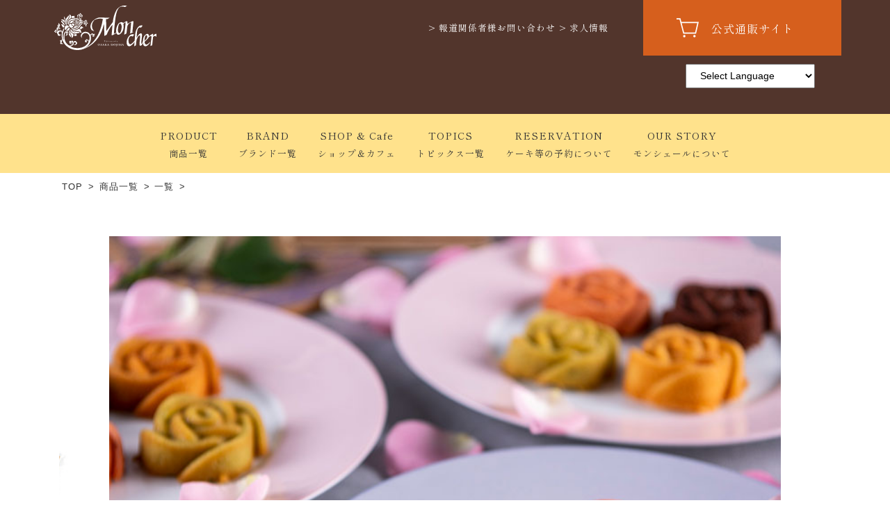

--- FILE ---
content_type: text/html; charset=UTF-8
request_url: https://www.mon-cher.com/products/baked/eternity_rosebox.php
body_size: 6218
content:
<!doctype html>
<html>
<head prefix="og: https://ogp.me/ns# fb: https://ogp.me/ns/fb#">
<meta charset="utf-8">
<title>-モンシェールの｜「堂島ロール」のモンシェール【Moncher】オフィシャルサイト</title>
<meta name="Description" content="の「」商品紹介ページです。お土産やギフトにも最適。"><meta http-equiv="X-UA-Compatible" content="IE=edge">
<meta name="viewport" content="width=device-width,initial-scale=1">



<link href="/_common/css/bootstrap-4.4.1.css" rel="stylesheet" type="text/css">
<link rel="preconnect" href="https://fonts.googleapis.com">
<link rel="preconnect" href="https://fonts.gstatic.com" crossorigin>
<link href="https://fonts.googleapis.com/css2?family=Playfair+Display:ital@0;1&family=Shippori+Mincho:wght@400;500;600;700;800&display=swap" rel="stylesheet">
<link href="/_common/css/common_new.css?1" rel="stylesheet" type="text/css">
<link rel="preload" href="/_img/_common/loading.gif" as="image">
<link href="/_common/css/slick.css" rel="stylesheet" type="text/css">
<!-- [facebook OGP] -->
<meta property="og:type" content="website">
<meta property="og:url" content="/products/baked/eternity_rosebox.php">
<meta property="og:site_name" content="「堂島ロール」のモンシェール【Moncher】オフィシャルサイト">
<meta property="og:title" content="-モンシェールの">
<meta property="og:description" content="の「」商品紹介ページです。お土産やギフトにも最適。">
<meta property="og:image" content="/_img/products/_ogp/baked/fb_ogp_eternity_rosebox.jpg?44">
<!-- [/facebook OGP] -->
<!-- [Twitter OGP] -->
<meta name="twitter:card" content="summary_large_image">
<!-- [/Twitter OGP] --><script type="application/ld+json">
{
"@context": "http://schema.org",
"@type": "BreadcrumbList",
"itemListElement": [
	{
	"@type": "ListItem",
	"position": 1,
    "name": "トップページ",
	"item": "https://www.mon-cher.com"
    }
		,{
    "@type": "ListItem",
	"position": 2,
    "name": "モンシェールの商品一覧",
	"item": "https://www.mon-cher.com/products/index.php"
    },{
    "@type": "ListItem",
	"position": 3,
    "name": "一覧",
	"item": "https://www.mon-cher.com/products/baked/index.php"
    },{
    "@type": "ListItem",
	"position": 4,
    "name": "",
	"item": "https://www.mon-cher.com/products/baked/.php"
    }
													]
}
</script></head>
<body id="products_baked" class="">
<!-- Google Tag Manager (noscript) -->
<noscript><iframe src="https://www.googletagmanager.com/ns.html?id=GTM-54LB6ZJ"
height="0" width="0" style="display:none;visibility:hidden"></iframe></noscript>
<!-- End Google Tag Manager (noscript) -->

<a id="top" name="top"></a>
<header>
	<div class="container">
		<div class="row mh-100">
			<div class="col-6 col-lg-auto mr-auto px-2">
								<a href="/" class="site_logo"><img src="/_img/_common/logo_moncher_w.svg" class="img-fluid h-100 py-2" alt="Mon cher（モンシェール）ロゴ画像"></a>
							</div>
			
			<div class="btn_recruit">
				<a href="https://www.mon-cher.com/contact/press.php" >&gt; 報道関係者様お問い合わせ</a>
				<a href="https://moncher.saiyo-job.jp/pcrj/recruit/" target="_blank">&gt; 求人情報</a>
			</div>

			<div class="btn_onlineShop col-auto col-lg-3 offset-auto px-0">
				<a href="https://www.dojima-mcc.com/" class="ff_sprMincho" target="_blank">公式通販サイト</a>
			</div>
			<div class="col-auto px-0">
				<div class="toggle_btn text-center">
					<span></span>
					<span></span>
					<span></span>
					<p class="ff_sprMincho">menu</p>
				</div>
			</div>
		</div>
	</div>
	<div class="container langageMenu">
	<!-- GTranslate: https://gtranslate.io/ -->
	<ul class="d-flex justify-content-end align-items-center my-1 p-2">
		<li class="col-auto">
			<div id="google_translate_element2"></div>
		</li>
		<li class="col-auto">
			<select onchange="doGTranslate(this);">
				<option value="">Select Language</option>
				<option value="ja|zh-CN">Chinese (Simplified)</option>
				<option value="ja|zh-TW">Chinese (Traditional)</option>
				<option value="ja|en">English</option>
				<option value="ja|ja">Japanese</option>
				<option value="ja|ko">Korean</option>
			</select>
		</li>
		
	</ul>
	<script type="text/javascript">
	function googleTranslateElementInit2() {new google.translate.TranslateElement({pageLanguage: 'ja',autoDisplay: false}, 'google_translate_element2');}
	</script><script type="text/javascript" src="https://translate.google.com/translate_a/element.js?cb=googleTranslateElementInit2"></script>
	<!-- /GTranslate: https://gtranslate.io/ -->
</div>	<div id="navArea">
		<nav class="navbar">
			<div class="inner">
				<div class="container">
					<ul class="row mx-auto">
						<li class="col-12 col-lg-auto text-center"><a href="/products/" class="ff_sprMincho">PRODUCT<span class="ff_sprMincho d-block">商品一覧</span></a></li>
						<li class="col-12 col-lg-auto text-center"><a href="/brands/" class="ff_sprMincho">BRAND<span class="ff_sprMincho d-block">ブランド一覧</span></a></li>
						<li class="col-12 col-lg-auto text-center"><a href="/shoplist/" class="ff_sprMincho">SHOP & Cafe<span class="ff_sprMincho d-block">ショップ＆カフェ</span></a></li>
						<li class="col-12 col-lg-auto text-center"><a href="/topics/" class="ff_sprMincho">TOPICS<span class="ff_sprMincho d-block">トピックス一覧</span></a></li>
						<li class="col-12 col-lg-auto text-center"><a href="/reservation/" class="ff_sprMincho">RESERVATION<span class="ff_sprMincho d-block">ケーキ等の予約について</span></a></li> 
						<li class="col-12 col-lg-auto text-center"><a href="/story/" class="ff_sprMincho">OUR STORY<span class="ff_sprMincho d-block">モンシェールについて</span></a></li>
					</ul>
					<ul class="row d-lg-none mx-auto w-100">
						<li class="col-12 p-0">
							<p class="btn_businessgift"><a href="https://www.mon-cher.com/contact/press.php" class="btn-dark text-center cWhite arrow_r py-3 ff_sprMincho">報道関係者様お問い合わせ</a></p>
						</li>
						<li class="col-12 p-0">
							<p class="btn_businessgift"><a href="https://moncher.saiyo-job.jp/pcrj/recruit/" target="_blank" class="btn-dark text-center cWhite arrow_r py-3 ff_sprMincho">求人情報</a></p>
						</li>
						<li class="col-12 p-0">
							<p class="btn_businessgift"><a href="/corporation-gift/" class="btn-dark text-center cWhite arrow_r py-3 ff_sprMincho">法人ギフト・大量発注</a></p>
						</li>
						<li class="col-12 p-0">
							<p class="btn_onlineShop"><a href="https://www.dojima-mcc.com/" class="btn-secondary cWhite arrow_r py-3 w-100 ff_sprMincho" target="_blank">オンラインショップ</a></p>
						</li>
					</ul>
				</div>
			</div>
		</nav>
		<div id="mask"></div>



	<div class="shortcut_area">
			<a href="https://www.mon-cher.com/products/" class="ff_sprMincho" style="border-right: 1px solid #fff;">
	<div class="shortcut_area_item">
				<img src="https://www.mon-cher.com/_img/_common/ico_menu.png">
				商品一覧
			</div></a>
			<a href="https://www.mon-cher.com/shoplist/" class="ff_sprMincho"><div class="shortcut_area_shop">
				<img src="https://www.mon-cher.com/_img/_common/ico_shop.png">
				店舗一覧
			</div></a>
	</div>





	</div>
	
<!-- Global site tag (gtag.js) - Google Analytics -->

<script async src="https://www.googletagmanager.com/gtag/js?id=G-ND6C5QSYRZ"></script>
<script>
  window.dataLayer = window.dataLayer || [];
  function gtag(){dataLayer.push(arguments);}
  gtag('js', new Date());
  gtag('config', 'G-ND6C5QSYRZ'); 
</script>	



<!-- Google tag (gtag.js) -->
<script async src="https://www.googletagmanager.com/gtag/js?id=G-WLYHV1TDQY"></script>
<script>
  window.dataLayer = window.dataLayer || [];
  function gtag(){dataLayer.push(arguments);}
  gtag('js', new Date());

  gtag('config', 'G-WLYHV1TDQY');
</script>

<!-- clarity -->
<script type="text/javascript">
    (function(c,l,a,r,i,t,y){
        c[a]=c[a]||function(){(c[a].q=c[a].q||[]).push(arguments)};
        t=l.createElement(r);t.async=1;t.src="https://www.clarity.ms/tag/"+i;
        y=l.getElementsByTagName(r)[0];y.parentNode.insertBefore(t,y);
    })(window, document, "clarity", "script", "d6960wfrz6");
</script>
</header><main>
	<div class="container"> 
		
		<!-- [Item Bread Crumb] -->
					<ul class="row pt-2 breadcrumb">
				<li class="col-auto"><a href="/">TOP</a></li>
				<li class="col-auto"><a href="/products/">商品一覧</a></li>
				<li class="col-auto"><a href="/products/baked/">一覧</a></li>
				<li class="col-auto d-inline-block text-truncate"></li>
			</ul>		<!-- [/Item Bread Crumb] --> 
		
		<!-- [Item Information] -->
		<div class="mt-5 jumbotron jumbotron-fluid pt-0 text-center">
							
								<div class="slider">
										<div><img src="/_img/products/baked/item_eternity_rosebox_main.jpg" width="750" height="600" alt=""/></div>
										<div><img src="/_img/products/baked/item_eternity_rosebox_2.jpg" width="750" height="600" alt=""/></div>
										<div><img src="/_img/products/baked/item_eternity_rosebox_3.jpg" width="750" height="600" alt=""/></div>
									</div>
												<section id="item_information">
					<h1 class="h2 text-left ff_sprMincho"></h1>
										<ul class="row m-0">
												<li class="col-auto tag_brand_name ff_sprMincho"><a href="/brands/.php" class="cWhite"></a></li>
																	</ul>
										<div class="item_content_text mb-5">
						
												
											</div>

					<div class="item_price text-left">
						<h2 class="h4 text-left ff_sprMincho">商品価格・バリエーション</h2>
											</div>

					<div class="item_content_text mb-5">
											</div>

									</section>
				




				<div class="post_text mb-5 mt-5">
					<div class="my-3 p-3 border-bottom">
						<a href="https://www.dojima-mcc.com/c/gateau/bakedfinancier"
							class="btn btn-dark py-3 my-3 col-10 col-md-6 mx-auto arrow_r mx-auto"
							target="_blank">通販サイトでのご購入はこちらから</a>
					</div>
				</div>


		</div>
		<!-- [/Item Information] -->
		
				<!-- [Item Shop list] -->
		<div class="shop_list">
			<style>
.shop_list{
display:none;
}
.shop_locale {
    display: contents;
}
.shop_locale a{
	color: #ffff;
    background-color: #422b0e;
    margin: 0 5px 5px 0;
    font-size: 14px;
    padding: 3px 6px;
    text-align: center;
    min-width: 100px;
    border-radius: 3px;
    display: -webkit-inline-box;
}

</style>
			

		
				<h2 class="h3 ff_sprMincho">取扱店舗</h2>
				
								<section id="" class="shop_locale">
				
										

												
								<a href="/shoplist/.php">
									
																		
								</a>
								
								
	

<style>

.products_back li{
    padding: 10px 20px;
    font-family: serif;
}
.products_back li a{
    color:#51342b;
}
.products_back li:nth-child(even){
    background-color: #fae5bf;
}
.products_back li:nth-child(odd){
    background-color: #d7b882;
}
</style>
		
	
		
		
		

<ul class="products_back">
	








									
				</section>
										</div>
		<!-- [/Item Shop list] -->
			</div>
</main>
<footer>
	<ul class="row no-gutters justify-content-center mt-4 menu_sns">
		<li class="col-2 bt_Twitter"><a href="https://twitter.com/dojima_moncher?lang=ja" target="_blank"><img src="/_img/_common/ico_x.svg" class="img-fluid h-100" width="200" height="200" alt="twitter"/></a></li>
		<li class="col-2 bt_Instagram"><a href="https://www.instagram.com/dojima_moncher/" target="_blank"><img src="/_img/_common/ico_instagram.svg" class="img-fluid h-100" width="200" height="200" alt="Instagram"/></a></li>
	</ul>
	<div class="footer_body mt-4">
		<div class="container">
			<div class="row">
				<div class="col-5 py-3">
					<a href="/" class="text-center"><img src="/_img/_common/logo_moncher_w.svg" class="img-fluid h-100 px-2 px-lg-4 site_logo" width="701" height="306" alt="Moncherロゴ"></a>
				</div>
				<div class="col-7 py-3">
					<ul class="row">
						<li class="col-12 col-lg-auto"><a href="/company/" class="ff_sprMincho">会社概要</a></li>
						<li class="col-12 col-lg-auto"><a href="https://moncher.saiyo-job.jp/pcrj/recruit/" target="_blank" class="ff_sprMincho">求人情報</a></li>
						<li class="col-12 col-lg-auto"><a href="/privacy.php" class="ff_sprMincho">プライバシーポリシー</a></li>
						<li class="col-12 col-lg-auto"><a href="/contact/" class="ff_sprMincho">お問い合わせ</a></li>
					</ul>
										<!-- GTranslate: https://gtranslate.io/ -->
				
				</div>
			</div>
			<p id="copyright" class="text-center py-3 ff_sprMincho cWhite">COPYRIGHT © Mon cher Co., Ltd. All Rights Reserved.</p>
		</div>
	</div>
</footer>
<p class="pagetop"><a href="#top" class="arrow_u ff_sprMincho">Page Top</a></p>
<!-- jQuery (necessary for Bootstrap's JavaScript plugins) --> 
<script src="/_common/js/jquery-3.4.1.min.js"></script> 
<!-- Include all compiled plugins (below), or include individual files as needed --> 
<script defer src="/_common/js/popper.min.js"></script> 
<script defer src="/_common/js/bootstrap-4.4.1.js"></script>

<!-- GTranslate: https://gtranslate.io/ -->
<script type="text/javascript">
/* <![CDATA[ */
eval(function(p,a,c,k,e,r){e=function(c){return(c<a?'':e(parseInt(c/a)))+((c=c%a)>35?String.fromCharCode(c+29):c.toString(36))};if(!''.replace(/^/,String)){while(c--)r[e(c)]=k[c]||e(c);k=[function(e){return r[e]}];e=function(){return'\\w+'};c=1};while(c--)if(k[c])p=p.replace(new RegExp('\\b'+e(c)+'\\b','g'),k[c]);return p}('6 7(a,b){n{4(2.9){3 c=2.9("o");c.p(b,f,f);a.q(c)}g{3 c=2.r();a.s(\'t\'+b,c)}}u(e){}}6 h(a){4(a.8)a=a.8;4(a==\'\')v;3 b=a.w(\'|\')[1];3 c;3 d=2.x(\'y\');z(3 i=0;i<d.5;i++)4(d[i].A==\'B-C-D\')c=d[i];4(2.j(\'k\')==E||2.j(\'k\').l.5==0||c.5==0||c.l.5==0){F(6(){h(a)},G)}g{c.8=b;7(c,\'m\');7(c,\'m\')}}',43,43,'||document|var|if|length|function|GTranslateFireEvent|value|createEvent||||||true|else|doGTranslate||getElementById|google_translate_element2|innerHTML|change|try|HTMLEvents|initEvent|dispatchEvent|createEventObject|fireEvent|on|catch|return|split|getElementsByTagName|select|for|className|goog|te|combo|null|setTimeout|500'.split('|'),0,{}))
/* ]]> */
</script>
<!-- /GTranslate: https://gtranslate.io/ -->

<script>
	$(function(){
		const nav   = $('#navArea');
		const btn   = $('.toggle_btn');
		const mask  = $('#mask');
		const open   = 'open'; // class
		
		const htmlH  = $('html').height();
		const innerH = $('body').height();
		if(innerH < htmlH){
			$('footer').addClass('fixed-bottom');
		}
		
		btn.on( 'click', function() {
		if ( ! nav.hasClass( open ) ) {
			nav.addClass( open );
			$(this).addClass( open );
		} else {
			nav.removeClass( open );
			$(this).removeClass( open );
		}
		});
		
		const pagetop = $('.pagetop');
		console.log(pagetop);
		$(window).scroll(function () {
			if ($(this).scrollTop() > 100) {
				pagetop.fadeIn();
			} else {
				pagetop.fadeOut();
			}
		});
		pagetop.click(function () {
			$('body, html').animate({ scrollTop: 0 }, 500);
			return false;
		});
		
		// mask close
		mask.on('click', function() {
			nav.removeClass( open );
			btn.removeClass( open );
		});
		
		//Image Lazy
		if ("loading" in HTMLImageElement.prototype) {
			/* ネイティブの遅延読み込みをサポートしている場合 */
			const images = document.querySelectorAll('img[loading="lazy"]');
			const sources = document.querySelectorAll("source[data-srcset]");
			sources.forEach(function (source) {
				source.srcset = source.dataset.srcset;
			});
			images.forEach(function (img) {
				img.src = img.dataset.src;
			});
		} else {
			/*  ネイティブの遅延読み込みをサポートしていない場合 */
			const script = document.createElement("script");
			script.src = "/_common/js/lazysizes.min.js";
			document.body.appendChild(script);
		}
		
		// Smooth Scroll
		let hashFlg = false;
		let pageHash = "";
		if(!hashFlg){
			pageHash = location.hash;
		}
		const speed  = 800;
		const notList= '[data-toggle],[role="button"]';
		if(pageHash && pageHash != ""){
			const targetHash = $(pageHash);
			const positionHash = targetHash.offset().top - 50;
			$("html, body").animate({scrollTop:positionHash}, speed, "swing");
			hashFlg = true;
		}
		$('a[href^="#"]').not(notList).click(function(){
			const href= $(this).attr("href");
			const target = $(href == "#" || href == "" ? 'html' : href);
			const position = target.offset().top - 50;
			$("html, body").animate({scrollTop:position}, speed, "swing");
			return false;
		});
		
		//languageSet();
	});
</script><script src="/_common/js/slick.min.js"></script> 
<script src="/_common/js/slick_config.js"></script>
<script>
		$(function(){
			$('.btn-trigger').on('click', function() {
				$(this).toggleClass('active');
				return false;
			});
			$('[data-toggle="tooltip"]').tooltip('show');
		});
	</script>
</body>
</html>

--- FILE ---
content_type: text/css
request_url: https://www.mon-cher.com/_common/css/common_new.css?1
body_size: 8276
content:
@charset "utf-8";

/*------------------------------*/


/* Reset */


/*------------------------------*/


/*
デフォルトフォントサイズはbootstrapのrebootで定義されている「1rem = 16px(ブラウザデフォルトサイズ)」
以下個別文字サイズ指定の数値を記載
10px = 0.625rem
12px = 0.75rem
14px = 0.875rem
16px = 1.0rem
18px = 1.125rem
20px = 1.25rem
24px = 1.5rem
32px = 2.0rem
48px = 3.0rem
*/

html,
body,
header,
main,
footer {
    background-color: #ffffff;
}

ul {
    padding: 0;
}

ul,
li,
dl,
dt,
dd {
    list-style: none;
}

ol,
ul,
dl {
    margin-bottom: 0;
}

input,
select,
textarea {
    font-size: 0.85rem;
    padding: 0.5rem 1.0rem;
}

h1,
h2,
h3,
h4,
h5,
h6,
p,
b,
i,
em,
span,
a {
    margin-bottom: 0;
}

td a {
    overflow-wrap: anywhere;
}

a[href^="tel:"] {
    text-decoration: none;
}
.h2 i{
    display: block;
    font-size: 16px;
    letter-spacing: 1px;
    margin-top: 3px;
    font-style: normal;
}
h4 i{
    display: block;
    font-size: 16px;
    letter-spacing: 1px;
    margin-top: 3px;
    font-style: normal;
}


/*------------------------------*/


/* Bootstrap */


/*------------------------------*/

.btn-primary a {
    color: #fff!important;
}

a {
    color: #333333;
}

a:hover {
    text-decoration: none;
    color: #d65f1d!important;
}

a.btn:hover img {
    opacity: 0.8;
}

a:hover .card img {
    opacity: 0.8;
}

.btn-primary {
    background-color: #52352c!important;
    border-color: #52352c!important;
}

.btn-outline-primary {
    color: #52352c!important;
    border-color: #52352c!important;
}

.btn-secondary {
    background-color: #d65f1d!important;
    border-color: #d65f1d!important;
}

.btn-outline-secondary {
    color: #d65f1d!important;
    border-color: #d65f1d!important;
}

.btn-outline-primary:hover {
    color: #52352c!important;
    background-color: #c3a164!important;
}

.btn-secondary:hover {
    color: #d65f1d!important;
    background-color: #ffffff!important;
}

.btn-outline-dark {
    color: #333333!important;
    border-color: #333333!important;
}

.btn-outline-dark:hover {
    color: #ffffff!important;
}

.btn-outline-secondary:hover {
    color: #ffffff!important;
    background-color: #d65f1d!important;
}

.card {
    position: relative;
    border: 1px solid rgba(225, 225, 225, 1);
}

.card .btn.d-block {
    min-width: 12rem;
    width: 60%;
}

.carousel-indicators {
    z-index: 5;
}

.jumbotron {
    background-color: transparent;
}

.badge-primary {
    background-color: #c3a164!important;
}

.badge-secondary {
    background-color: #d65f1d!important;
}

.tooltip-inner {
    background-color: #000000;
}

.bs-tooltip-top .arrow::before,
.bs-tooltip-auto[x-placement^="top"] .arrow::before,
.bs-tooltip-right .arrow::before,
.bs-tooltip-auto[x-placement^="right"] .arrow::before {
    border-top-color: #000000;
}

.table th {
    vertical-align: text-top;
}

.badge {
    border-radius: 0;
}

.mt-5x2 {
    margin-top: calc(3.0rem * 2);
}

footer.fixed-bottom {
    z-index: 1;
}

.table .thead-light th {
    background-color: #d1bb95!important;
}


/*------------------------------*/


/* Google Material Icon */


/*------------------------------*/


/* Rules for sizing the icon. */

.material-icons-outlined.md-12 {
    font-size: 12px;
}

.material-icons-outlined.md-14 {
    font-size: 14px;
}

.material-icons-outlined.md-18 {
    font-size: 18px;
}

.material-icons-outlined.md-24 {
    font-size: 24px;
}

.material-icons-outlined.md-36 {
    font-size: 36px;
}

.material-icons-outlined.md-48 {
    font-size: 48px;
}


/*------------------------------*/


/* Color Theme */


/*------------------------------*/

.mcBrown {
    color: #52352c!important;
}

.mcOrange {
    color: #d65f1d!important;
}

.mcGold {
    color: #c3a164!important;
}

.cDGray {
    color: #777777!important;
}

.cLGray {
    color: #dddddd!important;
}

.cBlack {
    color: #000000!important;
}

.cWhite {
    color: #ffffff!important;
}

.bgBrown {
    background-color: #52352c!important;
}

.bgOrange {
    background-color: #d65f1d!important;
}

.bgDGray {
    background-color: #777777!important
}

.bgLGray {
    background-color: #eeeeee!important
}

.bgWhite {
    background-color: #ffffff!important;
}

.bgBlack {
    background-color: #000000!important;
}

.bgPWhite {
    background-color: #ffffee!important;
}

.bgGold {
    background-color: #c3a164!important;
}

.bgLGold {
    background-color: #d1bb95!important;
}


/*------------------------------*/


/* Font Face */


/*------------------------------*/

.ff_sprMincho {
    font-family: 'Shippori Mincho', serif;
}
/* Numeric */

.ff_pfDisplay {
    font-family: 'Playfair Display', serif;
}


/* Site Introduction */

h1.introduction,
h1.introduction * {
    font-family: 'Shippori Mincho', serif;
    font-weight: normal;
}


/* Price Memo */

.price_memo li {
    font-family: 'Shippori Mincho', serif;
}

h1,
h2,
h3,
h4,
h5,
h6 {
    font-feature-settings: "palt" 1;
    line-height: 150%;
    letter-spacing: 0.2px;
}


/*------------------------------*/


/* General */


/*------------------------------*/

html {
    height: 100%;
}

body {
    position: relative;
}

main {
    overflow: hidden;
}

* {
    font-feature-settings: "palt" 1;
}

#google_translate_element2 img {
    width: 37px;
    height: 14px;
}

.goog-te-combo {
    font-size: 9pt !important;
    padding-right: 0;
}


/*------------------------------*/


/* Header */


/*------------------------------*/

header {
    background-color: #52352c;
}

header .navbar {
    background-color: #FFE28C;
}

header>.container,
header .site_logo>a {
    height: 5rem;
}

header .btn_onlineShop>a {
    display: block;
    font-size: 0.7rem;
    text-align: center;
    color: #ffffff;
    background-color: #d65f1d;
    background-image: url("../../_img/_common/ico_online_shop.svg");
    background-size: 2rem 2rem;
    background-position: center 20%;
    background-repeat: no-repeat;
    /*height: 100%;*/
    height: 5rem;
    width: 4.3rem;
    padding: calc(50% + 0.5rem) 10px 5px;
    box-sizing: border-box;
}

header .btn_onlineShop a:hover {
    color: #ffffff!important;
    background-color: rgba(214, 95, 29, 0.6);
}

.site_logo {
    height: 5.0rem;
    display: block;
}


/*------------------------------*/


/* Header - Global Menu */


/*------------------------------*/

h1.introduction {
    font-size: 0.8rem;
    letter-spacing: 0rem;
}


/* nav */

#navArea nav {
    display: block;
    position: fixed;
    top: 0;
    left: -300px;
    bottom: 0;
    width: 300px;
    overflow-x: hidden;
    overflow-y: auto;
    -webkit-overflow-scrolling: touch;
    transition: all .5s;
    z-index: 10;
    opacity: 0;
}

#navArea .container {
    padding: 0;
}

#navArea.open nav.navbar {
    left: 0;
    opacity: 1;
    padding: 0;
}

#navArea li {
    /* padding: 0.5rem 15px; */
    border-bottom: #cccccc 1px solid;
    padding: 0.6rem 15px !important;
}

#navArea ul.d-lg-none li {
    border-bottom: none;
}

#navArea li span {
    font-size: 0.8rem;
}

#navArea li#reservation {
    background-color: #d65f1d;
}

#navArea .btn_businessgift a {
    background-image: url(../../_img/_common/ico_online_gift.svg);
    background-repeat: no-repeat;
    background-position: 1.0rem center;
    background-size: 2.5rem 2.5rem;
}

#navArea .btn_onlineShop a {
    font-size: 1.0rem;
    background-position: 1.0rem center;
    height: auto;
}

header .btn_recruit {
    display: none;
}

@media screen and (max-width: 767px) {
    #navArea nav {
        left: calc((100% - 5rem) * -1);
        width: calc(100% - 5rem);
    }
}


/* .toggle_btn */

.toggle_btn {
    display: block;
    background-color: #52352c;
    position: relative;
    width: 5rem;
    /*height: 100%;*/
    height: 5rem;
    transition: all .5s;
    cursor: pointer;
    z-index: 3;
}

.toggle_btn.open {
    position: fixed!important;
    top: 0;
    right: 0;
}

.toggle_btn span {
    display: block;
    position: absolute;
    left: calc(50% - 15px);
    width: 30px;
    height: 2px;
    background-color: #ffffff;
    border-radius: 4px;
    transition: all .5s;
}

.toggle_btn p {
    color: #ffffff;
    font-size: 0.8rem;
    padding-top: 65%;
}

.toggle_btn span:nth-child(1) {
    top: 36%;
}

.toggle_btn span:nth-child(2) {
    top: calc(50% - 1px);
}

.toggle_btn span:nth-child(3) {
    bottom: 36%;
}

.open.toggle_btn span {
    background-color: #fff;
}

.open.toggle_btn span:nth-child(1) {
    -webkit-transform: translateY(10px) rotate(-315deg);
    transform: translateY(10px) rotate(-315deg);
}

.open.toggle_btn span:nth-child(2) {
    opacity: 0;
}

.open.toggle_btn span:nth-child(3) {
    -webkit-transform: translateY(-10px) rotate(315deg);
    transform: translateY(-10px) rotate(315deg);
}

.btn_recruit {
    display: none;
}


/* #mask */

#mask {
    display: none;
    transition: all .5s;
}

.open #mask {
    display: block;
    position: fixed;
    top: 0;
    left: 0;
    width: 100%;
    height: 100%;
    background: #000;
    opacity: .8;
    z-index: 2;
    cursor: pointer;
}


/*------------------------------*/


/* Footer */


/*------------------------------*/

.footer_body {
    background-color: #52352c;
}

.footer_body li a {
    color: #ffffff;
}

footer .menu_sns li a {
    text-align: center;
    display: block;
    max-width: 2.5rem;
    margin: auto;
}

footer .site_logo {
    width: 300px;
}

footer li a {
    display: block;
    padding: 0.5rem 0;
}

footer #copyright {
    font-size: 0.7rem;
}

footer .btn {
    font-size: 0.8rem;
    margin-top: 1rem;
}


/*------------------------------*/


/* Parts */


/*------------------------------*/


/* Spacing */

.border-top-none {
    border-top-style: none!important;
}


/* Over Wrapper */

.full_width {
    width: 100vw;
    position: relative;
    left: 50%;
    right: 50%;
    margin-left: -50vw;
    margin-right: -50vw;
}


/* Page Top Button */

.pagetop {
    display: none;
    background-color: rgba(82, 53, 44, 0.8);
    position: fixed;
    right: 1.0rem;
    bottom: 1.0rem;
    width: 5.0rem;
    height: 5.0rem;
    z-index: 10;
}

.pagetop a {
    font-size: 0.8rem;
    color: #ffffff;
    text-align: center;
    line-height: 5.0rem;
}

.pagetop a.arrow_u::after {
    top: 25%;
    left: calc(50% - 4px);
}


/* Breadcrumb */

.breadcrumb {
    background-color: transparent;
}

.breadcrumb li,
.breadcrumb li * {
    font-size: 0.8rem;
    padding: 0;
}

.breadcrumb li {
    padding-left: 0.2rem;
    padding-right: 0.2rem;
}

.breadcrumb li a::after {
    content: ">";
    padding-left: 0.5rem;
}

.breadcrumb li {
    max-width: 20.0rem;
}
.breadcrumb i{
    font-style: normal;
    padding-left: 5px;
}

.area_badge {
    color: #ffffff;
    font-size: 1.0rem;
    font-weight: normal;
    background-color: #c3a164;
    position: absolute;
    width: 5.0rem;
    height: 5.0rem;
    line-height: normal!important;
    padding-top: 2.0rem;
    text-align: center;
    border-radius: 50%;
    top: -0.5rem;
    right: -0.5rem;
}


/* List */

.listed_items li {
    list-style-type: disc;
    list-style-position: inside;
    text-indent: -1.5rem!important;
    margin-left: 1.5rem;
}


/* Border */

.border_bottom_cGold_2px {
    border-bottom: #C3A264 2px solid;
    padding-bottom: 0.25rem;
}


/* slider */

.slider {
    width: 100%;
}

.slick-slide {
    width: 100%;
}

.slider img {
    height: auto;
    width: 100%;
}


/*slick setting*/

.slick-prev:before,
.slick-next:before {
    color: #000;
}

.slider img {
    width: 100%;
    height: auto;
}

.slider_indicators {
    margin: 1.0rem auto;
    width: auto;
    height: auto;
}

.slider_indicators li {
    display: inline-block;
    width: 1rem;
    height: 1rem;
    margin: 0.25rem;
    background-color: #dddddd;
    cursor: pointer;
    border-radius: 50%;
}

.slider_indicators li:nth-of-type(2) {
    margin: 0.25rem;
}

.slider_indicators li.slick-active {
    background-color: #d65f1d;
}

#top_slider_control .slider_indicators {
    position: absolute;
}

/* Top page */
.top_minibanner{
    display: flex;
    max-width: 800px;
    margin: 0 auto;
    flex-wrap: wrap;
}
.top_minibanner .banner_ichioshi{
    max-width: 50%;
}



/* Arrow Icon */

.arrow_r,
.arrow_d,
.arrow_u,
.arrow_l {
    position: relative;
    display: block;
}

.arrow_r::after,
.arrow_d::after,
.arrow_u::after,
.arrow_l::after {
    content: "";
    position: absolute;
    top: calc(50% - 4px);
    right: 1.0rem;
    width: 8px;
    height: 8px;
    border-top: 1px solid #c3a164;
    border-right: 1px solid #c3a164;
    transform: rotate(45deg);
}

.arrow_l::after {
    transform: rotate(-135deg);
    right: auto;
    left: 1.0rem;
}

.arrow_u::after {
    transform: rotate(-45deg);
    right: auto;
    left: 1.0rem;
}

.btn-primary.arrow_r::after {
    border-top: 2px solid #ffffff;
    border-right: 2px solid #ffffff;
}

.btn-secondary.arrow_r::after {
    border-top: 2px solid #ffffff;
    border-right: 2px solid #ffffff;
}

.btn-outline-dark.arrow_r::after {
    border-top: 2px solid #333333;
    border-right: 2px solid #333333;
}

.btn-outline-dark.arrow_r:hover::after {
    border-top: 2px solid #ffffff;
    border-right: 2px solid #ffffff;
}

.btn_more,
.btn_map {
    width: 60%;
    margin: 0.5rem 20%;
}

.btn_salon,
.btn_shop {
    width: 100%;
}

.btn_salon a,
.btn_shop a {
    background-color: #ffe;
    background-image: url("../../_img/salon/img_salon_moncher_osaka_shinsaibashi_main.jpg");
    background-repeat: no-repeat;
    background-position: left center;
    background-size: auto 100%;
    padding-top: 2.5rem;
    padding-bottom: 2.5rem;
}

.btn_salon a span,
.btn_shop a span {
    font-size: 1.0rem;
    text-align: right;
    display: block;
    padding-right: 1.0rem;
}

.btn_shop a {
    background-image: url("../../_img/shoplist/img_shop_osaka_dojimahonten_main.jpg");
}


/* Products Menu */

#products_menu li div {
    margin: 0 0.5rem;
    border-collapse: collapse;
    border-top: 1px #dddddd solid;
    border-bottom: 1px #dddddd solid;
    min-height: 3.5rem;
    line-height: 3.5rem;
}

#products_menu li[id^="menu_"] a {
    background-repeat: no-repeat;
    background-position: left center;
    background-size: contain;
}

#products_menu li#menu_rollcake a {
    background-image: url("../../_img/_common/ico_products_menu_rollcake.png");
}

#products_menu li#menu_sweets a {
    background-image: url("../../_img/_common/ico_products_menu_sweets.png");
}

#products_menu li#menu_baked a {
    background-image: url("../../_img/_common/ico_products_menu_baked.png");
}

#products_menu li#menu_anniversary a {
    background-image: url("../../_img/_common/ico_products_menu_anniversary.png");
}

#products_menu li#menu_ordercake a {
    background-image: url("../../_img/_common/ico_products_menu_order.png");
}

#products_menu li#menu_salon a {
    background-image: url("../../_img/_common/ico_products_menu_salon.png");
}

.tag_brand_name {
    color: #ffffff;
    background-color: #d65f1d;
    margin: 0.25rem;
}

.tag_brand_name a:hover {
    color: #ffffee!important;
}

.tag_item_tag {
    color: #ffffff;
    background-color: #777777;
    margin: 0.25rem;
}

.item_content_text p {
    line-height: 1.8rem;
}


/*.item_price {
	width: 90%;
	margin: auto;
}*/

.item_price h2 {
    border-bottom: #dddddd 3px solid;
    padding-bottom: 0.5rem;
    position: relative;
}

.item_price h2::after {
    content: "";
    display: block;
    width: 100%;
    margin-top: 0.5rem;
    border-bottom: #dddddd 1px solid;
    position: absolute;
    bottom: -0.5rem;
}

.price_list li {
    font-size: 1.2rem;
}

.price_label {
    display: inline-block;
    margin-right: 0.5rem;
    font-size: 1.0rem;
}


/* Area Link */

.area_link {
    margin-top: 3.0rem;
}

.area_link li {
    padding: 0;
}

.area_link li a {
    display: block;
    border: #cccccc 1px solid;
    margin: 0.25rem;
    padding: 0.25rem 0.5rem;
}

.sales_period {
    color: #d65f1d;
    padding: 0.3rem 1.0rem;
    border: #d65f1d 1px solid;
    border-radius: 0.25rem;
    margin-bottom: 20px;
    display: block;
    letter-spacing: 0.7px;
}


/* Brand Name */

.brand_name {
    color: #d65f1d;
}


/* SNS Icon */

.sns_link {
    margin-left: 0rem;
}

.sns_link li {
    padding: 0 0.5rem;
}

.icon_sns {
    display: block;
    padding: 0.25rem;
}

.icon_sns img {
    width: 1.5rem;
    height: 1.5rem;
}


/* PageNation */

.ct_pagenation a {
    display: block;
    padding: 0.25rem 0.5rem;
}

.ct_pagenation .current {
    color: #ffffff;
    font-weight: bold;
    background-color: #d65f1d;
    padding: 0.25rem 1.0rem;
}


/* Price Memo */

.price_memo {
    margin-left: 1.5rem;
}

.price_memo li {
    line-height: 2.0rem;
}


/* Facebook widget */

.fb_widget {
    width: 100%;
    max-width: 500px;
}


/*------------------------------*/


/* Contents */


/*------------------------------*/

.item_list .item_category {
    margin-bottom: 0.5rem;
}

.item_list .item_category li {
    color: #ffffff;
    font-size: 0.8rem;
    margin: 0 0.25rem;
}

.card-body .item_description {
    overflow: hidden;
    display: -webkit-box;
    -webkit-box-orient: vertical;
    -webkit-line-clamp: 3;
}


/* Site Top */

#topics_news .h3{
font-size: 1.30rem;
    line-height: 1.6;
    letter-spacing: 0.2px;
    margin-bottom: 30px;
}
#topics_news p{
    line-height: 180%;
}
.topics_news h1{
    font-size: 1.4rem;
    line-height: 150%;
    letter-spacing: 0.2px;
}

#topics .card-body {
    padding: 0.5rem 0.5rem 0;
}

#topics .topics_body img {
    margin: 0.5rem;
}

.topics_body {
    height: 25rem;
    overflow-x: hidden;
    overflow-y: scroll;
}

.topics_body>ul li {
    border-bottom: 1px #dddddd solid;
}

#brands .card-body.bg-white {
    border-radius: 0 0 0.25rem 0.25rem;
}

#brands img.brand_logo {
    max-height: 7.5rem;
}

.brands_list .card-body {
    padding: 0 1.25rem 1.25rem;
}

#brand_patisserie_moncher,
#brand_baby_moncher,
#brand_madame_pierre_oger {
    padding-top: 16rem;
    background-repeat: no-repeat;
    background-position: center -7.5rem;
    background-size: cover;
}

#brand_patisserie_moncher {
    background-image: url("../../_img/index/bg_brand_patisserie_moncher.jpg");
}

#brand_baby_moncher {
    background-image: url("../../_img/index/bg_brand_baby_moncher.jpg");
}

#brand_madame_pierre_oger {
    background-image: url("../../_img/index/bg_brand_madame_pierre_oger.jpg");
}

#story .btn,
#shop_list .btn,
#salon_list .btn {
    height: 6.0rem;
    line-height: calc(6.0rem - 0.75rem);
    padding-left: 25%;
}

#story .btn.dojimaroll,
#story .btn.kodawari,
#shop_list .btn.view_list,
#salon_list .btn.view_list {
    background-position: left center;
    background-size: auto 100%;
    background-repeat: no-repeat;
}

#story .btn.dojimaroll {
    background-image: url("../../_img/index/bg_btn_story_dojimaroll.jpg");
}

#story .btn.kodawari {
    background-image: url("../../_img/index/bg_btn_story_kodawari.jpg");
}

#shop_list .btn.view_list {
    background-image: url("../../_img/index/bg_btn_shop_viewlist.jpg");
}

#salon_list .btn.view_list {
    background-image: url("../../_img/index/bg_btn_salon_viewlist.jpg");
}

#other_contents .btn_businessgift>a,
#other_contents .btn_onlineShop>a {
    font-size: 1.25rem;
    background-size: 2rem 2rem;
    background-position: 1.0rem center;
    background-repeat: no-repeat;
    padding: 1.0rem 0.5rem;
}

#other_contents .btn_businessgift>a {
    background-image: url(../../_img/_common/ico_online_gift.svg);
}

#other_contents .btn_onlineShop>a {
    background-image: url(../../_img/_common/ico_online_shop.svg);
}


/* Product */

#product_index section[id^="item_list_"] {
    margin-top: 4.0rem;
}

#product_index section[id^="item_list_"] h2 {
    color: #ffffff;
    padding: 0.5rem 0 0.5rem 1.0rem;
    margin-bottom: 1.0rem;
    background-color: #c3a164;
}

[id^="product_"] .area_link {
    margin-top: 0;
}

.item_list .card {
    border-bottom: 5px solid #c3a164;
}

body[id^="products_"] .jumbotron
/*#item_information*/

{
    position: relative;
}

body[id^="products_"] #item_information .area_badge {
    /*top: 0;
	right: 0;*/
}


/* Brands */

#brand_pmc .brand_logo::after,
#brand_bmc .brand_logo::after,
#brand_mpo .brand_logo::after,
#brand_27c .brand_logo::after {
    content: "";
    display: block;
    background-position: center center;
    background-size: cover;
    background-repeat: no-repeat;
    height: 20rem;
    width: 100%;
    border-radius: 0.25rem;
}

#brand_pmc .brand_logo::after {
    background-image: url("../../_img/brands/bg_brand_pmc.jpg");
}

#brand_bmc .brand_logo::after {
    background-image: url("../../_img/brands/bg_brand_bmc.jpg");
}

#brand_mpo .brand_logo::after {
    background-image: url("../../_img/brands/bg_brand_mpo.jpg");
}

#brand_27c .brand_logo::after {
    background-image: url("../../_img/brands/bg_brand_27c.jpg");
}


/* Shop & Salon */

.brandAndPhoto p.brand_name.mt-5 {
    margin-top: 1.2rem!important;
}

.brandAndPhoto h1 {
    margin-bottom: 2.0rem;
}

.shop_list li .card {
    border-bottom: 5px solid #c3a164;
}

.shop_list table th {
    width: 6.0rem;
}

.shop_list .table th p {
    font-size: 0.8rem;
    padding: 0.2rem;
    border-radius: 0.2rem;
    width: auto;
    text-align: center;
}

.shop_list .table th,
.shop_list .table td {
    padding: 0.25rem;
}

.icon_delivery {
    position: absolute;
    top: -2.5rem;
    right: 1.0rem;
}

.icon_delivery li {
    color: #d65f1d;
    width: 4.0rem;
    font-size: 0.7rem;
    text-align: center;
    padding-left: 0;
    padding-right: 0;
    margin-right: 1.0rem;
    margin-left: 1.0rem;
}

.icon_delivery li img {
    width: 90%;
    height: auto;
    margin: auto;
}

.icon_delivery .service_name {
    display: none;
}

#shoplist_contentpage .icon_delivery,
#salon_contentpage .icon_delivery {
    position: static;
}

#shoplist_contentpage .icon_delivery li,
#salon_contentpage .icon_delivery li {
    width: auto;
}

#shoplist_contentpage .icon_delivery li img,
#salon_contentpage .icon_delivery li img {
    display: inline-block!important;
    width: 2.5rem;
    margin-right: 0.25rem;
}

#shoplist_contentpage .icon_delivery .service_name,
#salon_contentpage .icon_delivery .service_name {
    display: inline-block;
}
.carousel-inner{
    text-align: center;
}
.title_area {
    border-bottom: #C3A264 2px solid;
    padding-bottom: 0.5rem;
    margin-bottom: 1.0rem;
    text-align: center;
}

.shop_locale {
    margin-top: 4.0rem;
}

.shop_brand {
    text-align: center;
}

.shop_brand>img {
    max-height: 6.0rem;
    width: auto;
    margin-top: 0;
}

#shoplist_contentpage .item_list {
    margin-top: 4.0rem;
}

#shoplist_contentpage section[id^="item_list_"] h2,
#salon_contentpage section[id^="item_list_"] h3,
#brands_contentpage section[id^="item_list_"] h3 {
    color: #ffffff;
    padding: 0.5rem 0 0.5rem 1.0rem;
    margin-bottom: 1.0rem;
    background-color: #c3a164;
}

#shoplist_contentpage section[id^="item_list_"],
#brands_contentpage section[id^="item_list_"] {
    margin-top: 2.0rem;
}

#shoplist_contentpage section[id^="item_list_"]:first-of-type,
#brands_contentpage section[id^="item_list_"]:first-of-type {
    margin-top: 0;
}

#shoplist_contentpage .sns_link,
#salon_contentpage .sns_link {
    margin: 1.3rem auto;
}

.shop_map {
    width: 100%;
    height: 50vh;
}

.payment_credit img,
.payment_digital img {
    min-width: 80px;
    width: 6.0rem;
    height: auto;
    padding: 0.5rem 0.25rem;
}

.payment_credit img {
    max-width: 80px;
}


/* Topics */

#topics_index h2.card-title {
    line-height: 1.4rem;
}

body[id^="topics_"] div.post_text h3 {
    color: #ffffff;
    padding: 0.5rem 0 0.5rem 1.0rem;
    margin-bottom: 1.0rem;
    background-color: #c3a164;
}

.topics_list .card span.link_text {
    font-size: 0.8rem;
}


/* Story */

#story_index p {
    line-height: 2.0rem;
}

#story_index h3,
#story_index h4 {
    position: relative;
    margin-bottom: 2rem!important;
}

#story_index h3::after,
#story_index h4::after {
    position: absolute;
    content: "";
    display: block;
    bottom: -1.0rem;
    width: 8.0rem;
    height: 1px;
    left: calc(50% - 4.0rem);
    border-bottom: #c3a164 2px solid;
}


/* Company */

#company_index #history_10years h4 {
    position: relative;
}

#company_index #history_10years h4::before,
#company_index #history_10years h4::after {
    content: "";
    position: absolute;
    display: block;
    left: 0;
    right: 0;
    width: 100%;
    height: 41px;
    background-image: url("../../_img/company/img_obj_title_decorative_rule.png");
    background-repeat: no-repeat;
    background-size: auto 100%;
    background-position: center center;
}

#company_index #history_10years h4::before {
    top: calc(-20px - 1rem);
}

#company_index #history_10years h4::after {
    bottom: calc(-20px);
}

#company_index #moncher_history h3 {
    position: relative;
    margin: 4rem 0;
}

#company_index #moncher_history h3::before,
#company_index #moncher_history h3::after {
    content: "";
    position: absolute;
    display: block;
    left: 0;
    right: 0;
    width: 100%;
    height: 16px;
    background-image: url("../../_img/company/img_obj_title_decorative.svg");
    background-repeat: no-repeat;
    background-size: contain;
    background-position: center center;
}

#company_index #moncher_history h3::before {
    top: -32px;
}

#company_index #moncher_history h3::after {
    bottom: -32px;
}

#company_index #history_list {
    position: relative;
}

#company_index #history_list::after {
    content: "";
    display: block;
    position: absolute;
    border-left: 2px dotted #cccccc;
    top: 0;
    left: calc(50% - 2px);
    width: 4px;
    height: calc(100% + 5rem);
    z-index: 0;
}

#company_index .history_content {
    background-color: #ffffff;
    border: 1px solid rgba(0, 0, 0, 0.125);
    position: relative;
    z-index: 5;
}

#company_index .history_content .card {
    border-radius: 0;
}

#company_index .history_content h5,
#company_index #company_overview h3 {
    position: relative;
}

#company_index .history_content h5::after,
#company_index #company_overview h3::after {
    position: absolute;
    content: "";
    display: block;
    bottom: -1.0rem;
    width: 8.0rem;
    height: 1px;
    left: calc(50% - 4.0rem);
    border-bottom: #c3a164 2px solid;
}

#company_index p {
    line-height: 2.0rem;
}

.overview_table th {
    width: 8.0rem;
}


/* Corporation Gift */

#corporation-gift_index p {
    line-height: 2.0rem;
}

#original_print .position-absolute:nth-of-type(1) {
    top: -3.5rem;
}

#original_print .position-absolute:nth-of-type(2) {
    bottom: -3.5rem;
    right: -3.5rem;
}

#order_flow li span {
    width: 10rem;
    max-width: 100%;
    height: 10rem;
    margin: 0.5rem auto;
    border-radius: 50%;
    position: relative;
}

#order_flow li span img {
    position: absolute;
    top: calc(50% - 2.5rem);
    left: 0;
    right: 0;
    bottom: 0;
    padding: 0.5rem;
}

#order_flow li span::after {
    content: "";
    position: absolute;
    top: calc(50% - 4px);
    right: -1.0rem;
    width: 8px;
    height: 8px;
    border-top: 2px solid #000000;
    border-right: 2px solid #000000;
    transform: rotate(45deg);
}

#order_flow li:nth-last-of-type(1) span::after {
    content: none;
}

#order_flow li p {
    line-height: 1.25rem;
    font-size: 1.0rem;
}


/* Reservation */

#reservation_index .v_align_top {
    vertical-align: top;
}

#reservation_index .v_align_middle {
    vertical-align: middle;
}

#reservation_index table td {
    font-size: 1.1rem;
}

#reservation_index table.table th,
#reservation_index table.table td {
    border-top-style: dotted;
}

#reservation_index table.table tbody.border-bottom {
    border-bottom-style: dotted!important;
}


/* Contact */

#contact_form h2 {
    position: relative;
    margin-bottom: 2rem!important;
}

#contact_form h2::after {
    position: absolute;
    content: "";
    display: block;
    bottom: -1.0rem;
    width: 8.0rem;
    height: 1px;
    left: calc(50% - 4.0rem);
    border-bottom: #c3a164 2px solid;
}

input#name_kan,
input#name_fri {
    width: calc(100% - 5.0rem);
    display: inline-block;
    margin-right: 0.5rem;
}

#contact_form #cont_dtl {
    height: 10rem;
}

#contact_press #cont_dtl {
    height: 20rem;
}

.ERRMSG {
    background-color: #F5C0C0;
    font-size: 1.2rem;
    padding: 0.5rem;
    margin-top: 0.25rem;
}

.tooltip-inner {
    background-color: #000000;
    opacity: 0;
}


/*------------------------------*/


/* Media query */


/*------------------------------*/


/* Small devices (landscape phones) */

@media (max-width: 575px) {}


/* Small devices (landscape phones, 576px and up) */

@media (min-width: 576px) {
    .btn_salon a span,
    .btn_shop a span {
        padding-right: calc(1.0rem + (100% * 0.15));
    }
}


/* Small and medium devices (between 576px and 768px) */

@media (max-width: 767px) {}


/* Medium devices (tablets, 768px and up) */

@media (min-width: 768px) {
    a[href^="tel:"] {
        pointer-events: none;
    }
    /*------------------------------*/
    /* Parts */
    /*------------------------------*/
    /* Facebook widget */
    .fb_widget {
        width: 500px;
    }
    /*------------------------------*/
    /* Contents */
    /*------------------------------*/
    /* Shop & Salon */
    .btn_salon,
    .btn_shop {
        width: 75%;
    }
    .btn_salon a,
    .btn_shop a {
        background-size: auto 100%;
    }
    .icon_delivery {
        top: -2.0rem;
    }
    .icon_delivery li {
        width: 5.0rem;
    }
    .icon_delivery li img {
        width: 70%;
    }
    .shop_brand>img {
        margin-top: calc(100% / 4);
    }
    .brandAndPhoto h1 {
        margin-bottom: auto;
    }
    /* Products */
    .item_list .card-body,
    .topics_list .card-body {
        position: relative;
        padding-bottom: 4.25rem;
    }
    .item_list .card-body .btn_more,
    .topics_list .card-body .btn_more {
        position: absolute;
        bottom: 1.25rem;
        left: 0;
        right: 0;
    }
}

@media (max-width: 991px) {
    /*------------------------------*/
    /* Contents */
    /*------------------------------*/


/* Top page */
.top_minibanner{
    display: block;
    max-width: 800px;
    margin: 0 auto;
    flex-wrap: wrap;
}
.top_minibanner .banner_ichioshi{
    max-width: 100%;
}


    /* Corporation Gift */
    #original_print .position-absolute {
        position: static!important;
    }
    #original_print li.position-absolute:nth-last-of-type(1) {
        margin-top: -3rem;
        margin-left: calc(100% - ((100% / 12) * 10));
    }
    .shortcut_area {
        display: flex;
        background-color: #c8993e;
        height: 50px;
        padding: 0 5px;
    }
    .shortcut_area a {
        width: 50%;
        text-align: center;
        line-height: 35px;
        padding-top: 6px;
        display: block;
    }
    .shortcut_area .shortcut_area {
        padding: 0 30px 0 20px;
    }
    .shortcut_area a {
        color: #fff;
        font-size: 15px;
    }
    .shortcut_area a:hover {
        color: #fff!important;
    }
    .shortcut_area_item img {
        width: 30px;
        margin-right: 2%;
    }
    .shortcut_area_shop img {
        width: 30px;
        margin-right: 2%;
    }
    .shortcut_area_item a {
        color: #fff;
        vertical-align: middle;
    }
    .shortcut_area_shop a {
        color: #fff;
        vertical-align: middle;
    }
}


/* Large devices (desktops, 992px and up) */

@media (min-width: 992px) {
    /*------------------------------*/
    /* Header */
    /*------------------------------*/
    #navArea nav {
        width: auto;
        left: 0;
        position: relative;
        opacity: 1;
    }
    .toggle_btn {
        display: none;
    }
    #navArea li {
        border-bottom: none;
    }
    #navArea li#reservation {
        background-color: transparent;
    }
    header .container,
    header .container li,
    header .container li a {
        max-height: 80px;
    }
    header .btn_onlineShop>a {
        font-size: 1rem;
        background-position: 3rem center;
        width: 100%;
        padding: calc(40px - 0.8rem) 0 0 30px;
    }
 
    .btn_salon a,
    .btn_shop a {
        background-size: auto 100%;
    }
    .btn_salon a span,
    .btn_shop a span {
        font-size: 1.25rem;
        text-align: center;
        display: block;
        padding-right: 0;
    }
    header .btn_recruit {
        display: block;
        padding: 28px 50px 0 0;
    }
    header .btn_recruit a {
        color: #fff;
        font-family: 'Shippori Mincho', serif;
        font-size: 0.8rem;
    }
    .shortcut_area {
        display: none;
    }

}


/* Extra large devices (large desktops, 1200px and up) */

@media (min-width: 1200px) {
    .btn_salon a,
    .btn_shop a {
        background-size: 25% auto;
    }
}


/* carousel image - smart phone */

@media screen and (orientation: portrait) {
    .carousel-inner picture {
        aspect-ratio: attr(width) / attr(height);
        height: 100%;
    }
}


/* carousel image - PC */

@media screen and (orientation: landscape) {
    .carousel-inner picture {
        aspect-ratio: attr(width) / attr(height);
        height: 100%;
    }
}

--- FILE ---
content_type: image/svg+xml
request_url: https://www.mon-cher.com/_img/_common/ico_instagram.svg
body_size: 2165
content:
<?xml version="1.0" encoding="utf-8"?>
<!-- Generator: Adobe Illustrator 25.4.1, SVG Export Plug-In . SVG Version: 6.00 Build 0)  -->
<svg version="1.1" id="レイヤー_1" xmlns="http://www.w3.org/2000/svg" xmlns:xlink="http://www.w3.org/1999/xlink" x="0px"
	 y="0px" width="200px" height="200px" viewBox="0 0 200 200" style="enable-background:new 0 0 200 200;" xml:space="preserve">
<style type="text/css">
	.st0{fill:#51352D;}
</style>
<path id="パス_710" class="st0" d="M99.988,18.032c26.692,0,29.853,0.1,40.393,0.58c6.338,0.076,12.616,1.24,18.559,3.442
	c8.711,3.369,15.594,10.261,18.952,18.977c2.202,5.944,3.367,12.221,3.442,18.559c0.48,10.539,0.58,13.72,0.58,40.393
	s-0.1,29.853-0.58,40.393c-0.076,6.338-1.24,12.616-3.442,18.559c-3.362,8.705-10.242,15.587-18.946,18.952
	c-5.944,2.202-12.221,3.367-18.559,3.442c-10.539,0.48-13.72,0.58-40.393,0.58s-29.853-0.1-40.393-0.58
	c-6.338-0.076-12.616-1.24-18.559-3.442c-8.717-3.363-15.608-10.254-18.971-18.971c-2.202-5.944-3.367-12.221-3.442-18.559
	c-0.48-10.539-0.58-13.72-0.58-40.393s0.1-29.853,0.58-40.393c0.076-6.338,1.24-12.616,3.442-18.559
	c3.363-8.717,10.254-15.608,18.971-18.971c5.944-2.202,12.221-3.367,18.559-3.442c10.539-0.48,13.72-0.58,40.393-0.58 M99.994,0.009
	c-27.147,0-30.558,0.112-41.216,0.624C50.485,0.799,42.28,2.37,34.512,5.279c-13.425,5.194-24.039,15.806-29.236,29.23
	c-2.911,7.767-4.484,15.972-4.652,24.266C0.137,69.439,0,72.844,0,99.991s0.112,30.558,0.624,41.216
	c0.166,8.293,1.737,16.498,4.646,24.266c5.193,13.435,15.81,24.056,29.242,29.255c7.768,2.909,15.973,4.48,24.266,4.646
	c10.664,0.486,14.069,0.624,41.216,0.624s30.558-0.112,41.216-0.624c8.293-0.166,16.498-1.737,24.266-4.646
	c13.438-5.197,24.061-15.822,29.255-29.261c2.909-7.768,4.48-15.973,4.646-24.266c0.486-10.664,0.624-14.069,0.624-41.216
	s-0.112-30.558-0.624-41.216c-0.167-8.291-1.738-16.494-4.646-24.259c-5.196-13.426-15.81-24.04-29.236-29.236
	c-7.768-2.909-15.973-4.48-24.266-4.646c-10.664-0.486-14.069-0.624-41.216-0.624L99.994,0.009z"/>
<path id="パス_711" class="st0" d="M99.988,48.653c-28.35,0-51.331,22.982-51.331,51.332c0,28.35,22.982,51.331,51.331,51.331
	c28.35,0,51.331-22.982,51.331-51.331l0,0C151.319,71.635,128.337,48.653,99.988,48.653z M99.988,133.305
	c-18.403,0-33.321-14.918-33.321-33.321s14.918-33.321,33.321-33.321c18.403,0,33.321,14.918,33.321,33.321
	S118.39,133.305,99.988,133.305L99.988,133.305z"/>
<ellipse id="楕円形_7" class="st0" cx="153.352" cy="46.626" rx="11.999" ry="11.999"/>
</svg>


--- FILE ---
content_type: image/svg+xml
request_url: https://www.mon-cher.com/_img/_common/ico_online_shop.svg
body_size: 532
content:
<?xml version="1.0" encoding="utf-8"?>
<!-- Generator: Adobe Illustrator 25.4.1, SVG Export Plug-In . SVG Version: 6.00 Build 0)  -->
<svg version="1.1" id="レイヤー_1" xmlns="http://www.w3.org/2000/svg" xmlns:xlink="http://www.w3.org/1999/xlink" x="0px"
	 y="0px" width="93.139px" height="80px" viewBox="0 0 93.139 80" style="enable-background:new 0 0 93.139 80;"
	 xml:space="preserve">
<style type="text/css">
	.st0{fill:#FFFFFF;}
</style>
<g id="グループ_3" transform="translate(-282.5 -8.5)">
	<path class="st0" d="M364.166,73.5h-53.598l-15.645-60H282.5v-5h16.287l3.911,15h72.941L364.166,73.5z M314.432,68.5h45.752
		l9.178-40h-65.36L314.432,68.5z"/>
	<circle id="楕円形_1" class="st0" cx="315" cy="83.5" r="5"/>
	<circle id="楕円形_2" class="st0" cx="357.5" cy="83.5" r="5"/>
</g>
</svg>


--- FILE ---
content_type: application/x-javascript
request_url: https://www.mon-cher.com/_common/js/slick_config.js
body_size: 304
content:
// JavaScript Document
$(function(){
	//Mac向け：スライダーの表示バグ対策
	var ua = 'Mozilla/5.0 (Windows NT 10.0; Win64; x64) AppleWebKit/537.36 (KHTML, like Gecko) Chrome/93.0.4577.63 Safari/537.36';
	var reg= /Mac\sOS\sX\s(\d_|10_\d_|10_1[1-4]_)/;
	if(ua.search(reg) > 0){
		$('#top_slider_control').hide();
		$('#top_nonSlider').css("cssText", "display: block!important;");
	}
	//トップスライダーの1枚当たりの表示秒数
	var s = 4.5;//秒

	$('.slider').slick({
		centerMode: true,
		centerPadding: '5em',
		slidesToShow: 1,
		autoplay: true,
		autoplaySpeed: s * 1000,
		speed: 500,
		swipe: true,
		arrows: false,
		dotsClass: 'd-flex slider_indicators justify-content-center',
		customPaging: function(slider, i){
			return $('<span>').text('');
		},
		dots: true,
		responsive: [
			{
				breakpoint: 1200,
				settings:{
					centerMode: true,
					centerPadding: '5em',
					slidesToShow: 1,
				}
			},{
				breakpoint: 992,
				settings:{
					centerMode: true,
					centerPadding: '5em',
					slidesToShow: 1,
				}
			},
			{
				breakpoint: 768,
				settings:{
					centerMode: true,
					centerPadding: '0px',
					slidesToShow: 1,
				}
			}
		]
	});
});